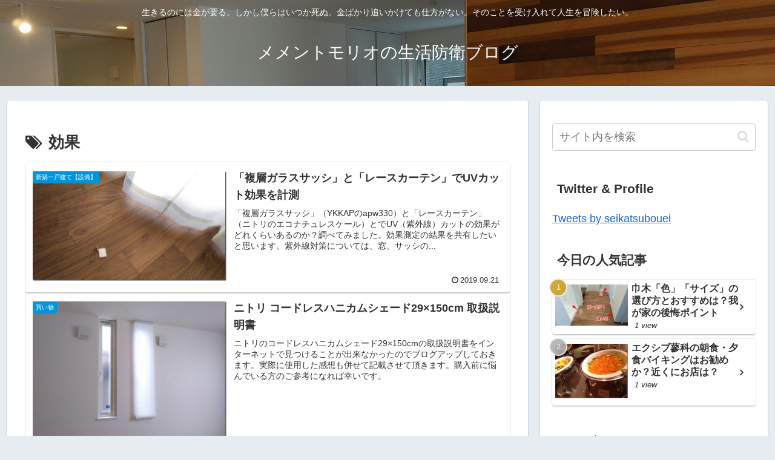

--- FILE ---
content_type: application/javascript; charset=utf-8;
request_url: https://dalc.valuecommerce.com/app3?p=885726438&_s=https%3A%2F%2Fmementomori.tokyo%2Ftag%2F%25E5%258A%25B9%25E6%259E%259C&vf=iVBORw0KGgoAAAANSUhEUgAAAAMAAAADCAYAAABWKLW%2FAAAAMElEQVQYV2NkFGP4n5HRw5DbVMXAOCmL%2Bf%2B%2FbC%2BGqq1bGBhzubr%2Bzzw3j0FP4wYDABAvDqbBOlE3AAAAAElFTkSuQmCC
body_size: 2225
content:
vc_linkswitch_callback({"t":"697e8cd6","r":"aX6M1gAOXUcDkNVNCooERAqKCJQ2Pw","ub":"aX6M1gAGkmoDkNVNCooBbQqKBtgoNA%3D%3D","vcid":"mUAh5u47DwsJiEfWcr0sxkU8ngIAu3ZXTollPj2xo3Qc8wMqBcVfz6b5iwVmwnThS5elP6dB4_I","vcpub":"0.941383","s":3441042,"www.lenovo.com":{"a":"2680394","m":"218","g":"ba25479ba7","sp":"cid%3Djp%3Aaffiliate%3Adsry7f"},"papy.co.jp/vcdummy":{"a":"2302765","m":"2433833","g":"1cf8f49096","sp":"ref%3Dvc"},"mini-shopping.yahoo.co.jp":{"a":"2821580","m":"2201292","g":"f707fca58a"},"www.ec-current.com":{"a":"2509308","m":"2492453","g":"74b57fbb8a"},"shopap.lenovo.com":{"a":"2680394","m":"218","g":"ba25479ba7","sp":"cid%3Djp%3Aaffiliate%3Adsry7f"},"necdirect.jp":{"a":"2807513","m":"3388586","g":"d0d55347ae","sp":"sc_cid%3Djp%3Aaffiliate%3Atgniag"},"shopping.geocities.jp":{"a":"2821580","m":"2201292","g":"f707fca58a"},"nec-lavie.jp":{"a":"2807513","m":"3388586","g":"d0d55347ae","sp":"sc_cid%3Djp%3Aaffiliate%3Atgniag"},"shopping.yahoo.co.jp":{"a":"2821580","m":"2201292","g":"f707fca58a"},"www.ja-town.com":{"a":"2425371","m":"2130357","g":"bfb4ffc08a"},"www.nec.lenovouat.com":{"a":"2807513","m":"3388586","g":"d0d55347ae","sp":"sc_cid%3Djp%3Aaffiliate%3Atgniag"},"www3.nec-lavie.jp":{"a":"2807513","m":"3388586","g":"d0d55347ae","sp":"sc_cid%3Djp%3Aaffiliate%3Atgniag"},"approach.yahoo.co.jp":{"a":"2821580","m":"2201292","g":"f707fca58a"},"www.cucannetshop.jp":{"a":"2758422","m":"3299567","g":"26763c288a"},"paypaystep.yahoo.co.jp":{"a":"2821580","m":"2201292","g":"f707fca58a"},"www3.lenovo.com":{"a":"2680394","m":"218","g":"ba25479ba7","sp":"cid%3Djp%3Aaffiliate%3Adsry7f"},"pc-seven.co.jp":{"a":"2545336","m":"2883189","g":"59b7d8a38a"},"renta.papy.co.jp/renta/sc/frm/item":{"a":"2302765","m":"2433833","g":"1cf8f49096","sp":"ref%3Dvc"},"www.fujisan.co.jp":{"a":"2290501","m":"2482393","g":"f7f219b197","sp":"ap-vcfuji"},"l":4,"www.frontier-direct.jp":{"a":"2748511","m":"3274554","g":"89d57c8a8a"},"www.nec-lavie.jp":{"a":"2807513","m":"3388586","g":"d0d55347ae","sp":"sc_cid%3Djp%3Aaffiliate%3Atgniag"},"paypaymall.yahoo.co.jp":{"a":"2821580","m":"2201292","g":"f707fca58a"},"p":885726438,"www.tokyolife.co.jp":{"a":"2832717","m":"2341978","g":"cfd96a478a"}})